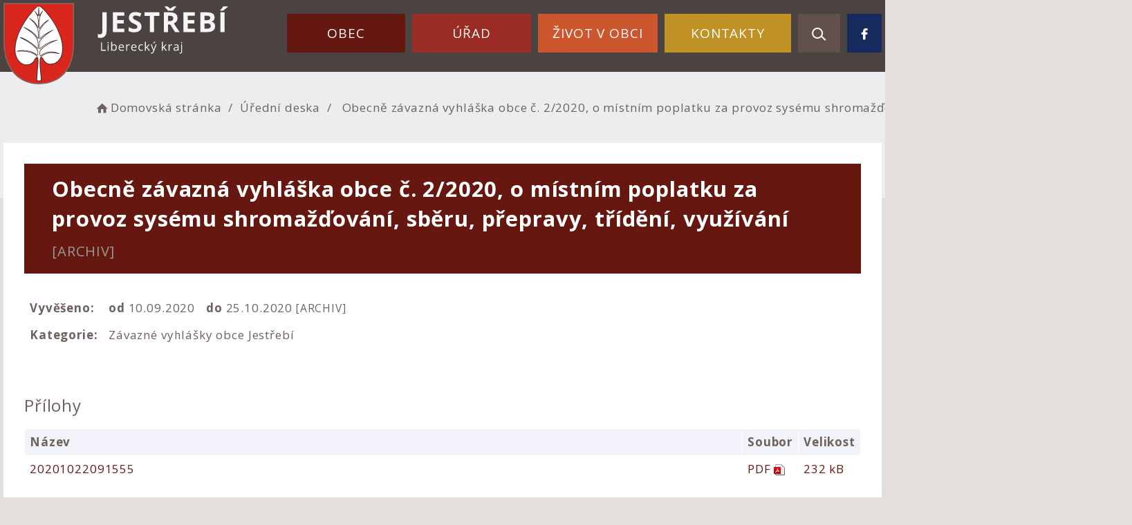

--- FILE ---
content_type: text/html; charset=UTF-8
request_url: https://jestrebi.eu/dokument/b9ab26667315f838001ff8bf238fbead/
body_size: 5446
content:


<!DOCTYPE html>
<html lang="cs">

<head>
		<meta http-equiv="X-UA-Compatible" content="IE=edge">

	<meta charset="utf-8">
	<meta name="viewport" content="width=device-width, initial-scale=0.86, maximum-scale=3.0, minimum-scale=0.86">

	<meta name="description" content="Jestřebí, dříve německy též Habstein, je obec v Libereckém kraji, ležící 9 km jihovýchodně od okresního města Česká Lípa a 6 km severozápadně od města Doksy.">
	<meta name="keywords" content="">
	<meta name="robots" content="INDEX, FOLLOW">
	<meta name="googlebot" content="snippet,archive">
	<meta name="author" content="Obce na webu s.r.o.">
	<link rel="shortcut icon" type="image/png" href="https://jestrebi.eu/template/jestrebi_nove/favicon.png" />

	<title>Obec Jestřebí</title>

	<link rel="stylesheet" href="https://jestrebi.eu/template/jestrebi_nove/assets/js/jquery-ui/css/no-theme/jquery-ui-1.10.3.custom.min.css">
	<link rel="stylesheet" href="https://jestrebi.eu/template/jestrebi_nove/assets/css/font-icons/entypo/css/entypo.css">
	<link rel="preconnect" href="https://fonts.googleapis.com">
	<link rel="preconnect" href="https://fonts.gstatic.com" crossorigin>
	<link href="https://fonts.googleapis.com/css2?family=Open+Sans:wght@300;400;700&display=swap" rel="stylesheet">
	<link rel="stylesheet" href="https://jestrebi.eu/template/jestrebi_nove/assets/css/bootstrap.css">

	<link rel="stylesheet" href="https://jestrebi.eu/template/jestrebi_nove/assets/css/custom.css">

	<script src="https://jestrebi.eu/template/jestrebi_nove/assets/js/jquery-1.11.3.min.js"></script>

	<!-- HTML5 shim and Respond.js for IE8 support of HTML5 elements and media queries -->
	<!--[if lt IE 9]>
		<script src="https://oss.maxcdn.com/html5shiv/3.7.2/html5shiv.min.js"></script>
		<script src="https://oss.maxcdn.com/respond/1.4.2/respond.min.js"></script>
	<![endif]-->


	<!-- Select2 -->
	<link rel="stylesheet" href="https://jestrebi.eu/template/jestrebi_nove/assets/css/select2.css">
	<script src="https://jestrebi.eu/template/jestrebi_nove/assets/js/select2.js"></script>

	<!-- Imported styles on this page -->
	<link rel="stylesheet" href="https://jestrebi.eu/template/jestrebi_nove/assets/js/datatables/datatables.css">
	<link rel="stylesheet" href="https://jestrebi.eu/template/jestrebi_nove/assets/js/select2/select2-bootstrap.css">
	<link rel="stylesheet" href="https://jestrebi.eu/template/jestrebi_nove/assets/js/select2/select2.css">
	<link rel="stylesheet" href="https://jestrebi.eu/template/jestrebi_nove/assets/css/responsive-calendar.css">

	<link rel="stylesheet" href="https://jestrebi.eu/template/jestrebi_nove/assets/css/bootstrap-datepicker.min.css" />
	<link rel="stylesheet" href="https://jestrebi.eu/template/jestrebi_nove/assets/css/bootstrap-datepicker3.min.css" />

	<script type="text/javascript" src="https://jestrebi.eu/template/jestrebi_nove/components/fresco/js/fresco.min.js"></script>
	<link rel="stylesheet" type="text/css" href="https://jestrebi.eu/template/jestrebi_nove/components/fresco/css/fresco.css" />

	<script type="text/javascript" src="https://jestrebi.eu/template/jestrebi_nove/assets/js/flck.js"></script>
	<link rel="stylesheet" type="text/css" href="https://jestrebi.eu/template/jestrebi_nove/assets/css/flck.css" />


	<link rel="stylesheet" href="https://jestrebi.eu/template/jestrebi_nove/assets/css/newadmin_client.css?v=92733">
	<link rel="stylesheet" href="https://jestrebi.eu/template/portlet_manager.css?v=99478">
	<script src="https://jestrebi.eu/template/jestrebi_nove/assets/js/newadmin.js"></script>
</head>

<body class="page-body skin-white">
		<button onclick="topFunction()" id="myBtn" title="Posunout se nahoru">Nahoru</button>
	<script>
		//Get the button
		var mybutton = document.getElementById("myBtn");

		// When the user scrolls down 20px from the top of the document, show the button
		window.onscroll = function() {
			scrollFunction()
		};

		function scrollFunction() {
			if (document.body.scrollTop > 20 || document.documentElement.scrollTop > 20) {
				mybutton.style.display = "block";
			} else {
				mybutton.style.display = "none";
			}
		}

		// When the user clicks on the button, scroll to the top of the document
		function topFunction() {
			document.body.scrollTop = 0;
			document.documentElement.scrollTop = 0;
		}
	</script>

	<div class="topheader bg-color-outer">


		
		<div class="pagecontainer bg-color-inner">
			<div class="headercontainer ">
				<div class="mainlogo">
					<a href="https://jestrebi.eu/">
						<div class="hidden-sm hidden-xs">
							<img src="https://jestrebi.eu/template/jestrebi_nove/assets/images/jestrebi-znak-hlavicka.svg" class="headerlogo" alt="Obec Jestřebí" />
						</div>
						<div class="hidden-md hidden-lg center-sm">
							<img src="https://jestrebi.eu/template/jestrebi_nove/assets/images/znak-jestrebi-hlavicka-2.svg" class="headerlogo2" alt="Obec Jestřebí" />
						</div>


					</a>
				</div>

				<div class="main_links">
					<div class="pagecontainer">



						<div class="pagecontainer  topmenu_float">
							<div class="leftbtn ">
								<div class="topbtn"><i class="entypo-menu"></i> Hlavní nabídka</div>
							</div>

						</div>

						<div id="navbar" class="navbar-collapse" role="region" aria-label="Hlavní nabídka">
							<ul class="m-nav no-bullets">
																	<li>
										<a href="#" class="top-btn menucolor1" data-toggle="dropdown">
											Obec <span class="ico-menu ico1"></span>
										</a>
										<div class="dropdown-menu col-lg-12 col-md-12 menucolor1">
											<div class="menu2">
												
												<div class="clmn cat_name">
													<div class="cat_img">

													</div>
													<div class="cat_name_text">Obec</div>
												</div>

												<div class="clmn">

																											<div class=" toplink">
															<a href="https://jestrebi.eu/historie-a-pamatky/">Historie obce</a>

														</div>
																												<div class=" toplink">
															<a href="https://jestrebi.eu/zs-a-ms-jestrebi/">ZŠ a MŠ Jestřebí</a>

														</div>
																												<div class=" toplink">
															<a href="https://jestrebi.eu/pruvodce-obcana/">Průvodce občana</a>

														</div>
														
																											<div class=" toplink sublink"><a href="https://jestrebi.eu/mistni-poplatek-z-pobytu/">Místní poplatek z pobytu</a></div>
																											<div class=" toplink sublink"><a href="https://jestrebi.eu/ztraty-a-nalezy/">Ztráty a nálezy</a></div>
																											<div class=" toplink sublink"><a href="https://jestrebi.eu/zpravodaj-obce/">Zpravodaj obce</a></div>
																											<div class=" toplink sublink"><a href="https://jestrebi.eu/kaceni-krovin-zadost/">Kácení křovin - žádost</a></div>
																											<div class=" toplink sublink"><a href="https://jestrebi.eu/odpady/">Odpady</a></div>
																											<div class=" toplink sublink"><a href="https://jestrebi.eu/cenik-sluzeb-a-dreva/">Ceník služeb a dřeva</a></div>
																											<div class=" toplink sublink"><a href="https://jestrebi.eu/zimni-udrzba-pozemnich-komunikaci/">Zimní údržba pozemních komunikací</a></div>
																											<div class=" toplink sublink"><a href="https://jestrebi.eu/volby/">Volby</a></div>
																											<div class=" toplink sublink"><a href="https://jestrebi.eu/zkouska-siren/">Zkouška sirén </a></div>
																																						<div class=" toplink">
															<a href="https://jestrebi.eu/pohrebnictvi/">Pohřebnictví</a>

														</div>
																												<div class=" toplink">
															<a href="https://jestrebi.eu/hrbitov-jestrebi/">Hřbitov Jestřebí</a>

														</div>
																										</div>
												<div class="clmn">
																										<div class=" toplink">
															<a href="https://jestrebi.eu/hrbitov-pavlovice/">Hřbitov Pavlovice</a>

														</div>
																												<div class=" toplink">
															<a href="https://jestrebi.eu/ztraty-a-nalezy-224236759/">Ztráty a nálezy</a>

														</div>
																												<div class=" toplink">
															<a href="https://jestrebi.eu/informace-pro-turisty/">Informace pro turisty</a>

														</div>
														
																											<div class=" toplink sublink"><a href="https://jestrebi.eu/ubytovani/">Ubytování, turistické známky atd.</a></div>
																																						<div class=" toplink">
															<a href="https://jestrebi.eu/uzemni-plan/">Územní plán</a>

														</div>
																												<div class=" toplink">
															<a href="https://jestrebi.eu/rozklikavaci-rozpocet/">Rozklikávací rozpočet</a>

														</div>
																										</div>
												<div class="clmn">
												
												</div>
												

											</div>
										</div>
									</li>

																	<li>
										<a href="#" class="top-btn menucolor2" data-toggle="dropdown">
											Úřad <span class="ico-menu ico1"></span>
										</a>
										<div class="dropdown-menu col-lg-12 col-md-12 menucolor2">
											<div class="menu2">
												
												<div class="clmn cat_name">
													<div class="cat_img">

													</div>
													<div class="cat_name_text">Úřad</div>
												</div>

												<div class="clmn">

																											<div class=" toplink">
															<a href="https://jestrebi.eu/uredni-deska/">Úřední deska</a>

														</div>
														
																											<div class=" toplink sublink"><a href="https://jestrebi.eu/archiv-uredni-desky/">Archiv úřední desky</a></div>
																																						<div class=" toplink">
															<a href="https://jestrebi.eu/e-podatelna/">E-podatelna</a>

														</div>
																												<div class=" toplink">
															<a href="https://jestrebi.eu/povinne-informace/">Povinné informace</a>

														</div>
																												<div class=" toplink">
															<a href="https://jestrebi.eu/mistni-samosprava/">Místní samospráva</a>

														</div>
														
																											<div class=" toplink sublink"><a href="https://jestrebi.eu/vybory-a-komise/">Výbory a komise</a></div>
																																						<div class=" toplink">
															<a href="https://jestrebi.eu/verejne-zakazky-a-verejnopravni-smlouvy/">Veřejné zakázky a smlouvy</a>

														</div>
																										</div>
												<div class="clmn">
																										<div class=" toplink">
															<a href="https://jestrebi.eu/formulare/">Formuláře</a>

														</div>
																												<div class=" toplink">
															<a href="https://jestrebi.eu/ostatni-dokumenty/">Ostatní dokumenty</a>

														</div>
																												<div class=" toplink">
															<a href="https://jestrebi.eu/registr-stretu-zajmu/">Registr oznámení</a>

														</div>
																												<div class=" toplink">
															<a href="https://jestrebi.eu/vyrocni-zprava/">Výroční zpráva</a>

														</div>
																												<div class=" toplink">
															<a href="https://jestrebi.eu/dotace/">Dotace</a>

														</div>
																										</div>
												<div class="clmn">
																										<div class=" toplink">
															<a href="https://jestrebi.eu/investicni-akce/">Investiční akce</a>

														</div>
																												<div class=" toplink">
															<a href="https://jestrebi.eu/gdpr/">GDPR</a>

														</div>
														
												</div>
												

											</div>
										</div>
									</li>

																	<li>
										<a href="#" class="top-btn menucolor3" data-toggle="dropdown">
											Život v obci <span class="ico-menu ico1"></span>
										</a>
										<div class="dropdown-menu col-lg-12 col-md-12 menucolor3">
											<div class="menu2">
												
												<div class="clmn cat_name">
													<div class="cat_img">

													</div>
													<div class="cat_name_text">Život v obci</div>
												</div>

												<div class="clmn">

																											<div class=" toplink">
															<a href="https://jestrebi.eu/knihovna-jestrebi/">KNIHOVNA JESTŘEBÍ</a>

														</div>
																												<div class=" toplink">
															<a href="https://jestrebi.eu/aktuality/">Aktuality</a>

														</div>
																												<div class=" toplink">
															<a href="https://jestrebi.eu/udalosti/">Události</a>

														</div>
																												<div class=" toplink">
															<a href="https://jestrebi.eu/hlaseni-rozhlasu/">Hlášení rozhlasu</a>

														</div>
																												<div class=" toplink">
															<a href="https://jestrebi.eu/fotogalerie/">Fotogalerie</a>

														</div>
																										</div>
												<div class="clmn">
																										<div class=" toplink">
															<a href="https://jestrebi.eu/odber-novinek-na-e-mail/">Odběr novinek na e-mail</a>

														</div>
																												<div class=" toplink">
															<a href="https://jestrebi.eu/odber-novinek-do-mobilu/">Odběr novinek do mobilu</a>

														</div>
														
												</div>
												

											</div>
										</div>
									</li>

																	<li>
										<a href="#" class="top-btn menucolor4" data-toggle="dropdown">
											Kontakty <span class="ico-menu ico1"></span>
										</a>
										<div class="dropdown-menu col-lg-12 col-md-12 menucolor4">
											<div class="menu2">
												
												<div class="clmn cat_name">
													<div class="cat_img">

													</div>
													<div class="cat_name_text">Kontakty</div>
												</div>

												<div class="clmn">

																											<div class=" toplink">
															<a href="https://jestrebi.eu/kontakty-na-ou/">Kontakty na OÚ</a>

														</div>
																												<div class=" toplink">
															<a href="https://jestrebi.eu/uzitecne-odkazy/">Užitečné odkazy</a>

														</div>
														
												</div>
												

											</div>
										</div>
									</li>

								
								<li class="searchlist">
									<a href="" class="top-btn menucolor5 searchicon" data-toggle="dropdown">
										<img width="" height="" src="https://jestrebi.eu/template/jestrebi_nove/assets/images/search_icon.svg" alt="Hledat na stránkách" />
									</a>
									<div class="dropdown-menu col-lg-12 col-md-12 menucolor_search">
										<div class="menu2">

											<div class="clmn cat_name">
												<div class="cat_name_text">Vyhledávání</div>
											</div>

											<div class="clmn">
												<div class="search-container">

													<form action="https://jestrebi.eu/" method="GET">
														<div class="search-field">
															<label for="hledat_na_strankach">Hledat</label><input id="hledat_na_strankach" class="search-input" name="hledany-text" placeholder="Hledat na stránkách ..." type="text">
															<button class="search-btn" type="submit" name="hledat"><img width="" height="" src="https://jestrebi.eu/template/jestrebi_nove/assets/images/search_icon.svg" alt="Hledat na stránkách" /></button>
														</div>
													</form>
												</div>
											</div>

										</div>
									</div>
								</li>

								<li class="searchlist">
									<a href="https://www.facebook.com/people/Obec-Jest%25C5%2599eb%25C3%25AD/100069296676129/" class="top-btn fbcolor fbicon" target="_blank">
										<img width="" height="" src="https://jestrebi.eu/template/jestrebi_nove/assets/images/top-icon-fb.svg" alt="Facebook" />
									</a>
								</li>
							</ul>
						</div>
					</div>
				</div>

				<div class="mainmeta">


					
				</div>


							</div>

		</div>

	</div>
			<div class="header-spacer-subpage"></div>
		
		
			<div class="breadcrumbsmenu">
				<div class="pagecontainer">
					<div class="row">
						<ol class="breadcrumb bc-3">
                <li>
                <a href="https://jestrebi.eu/"><i class="entypo-home"></i>Domovská stránka</a>
                </li>
                <li><a href="https://jestrebi.eu/uredni-deska/">Úřední deska</a></li>
            <li class="active">
					Obecně závazná vyhláška obce č. 2/2020, o  místním poplatku za provoz sysému shromažďování, sběru, přepravy, třídění, využívání
				</li>
        
        </ol>
        					</div>
				</div>
			</div>

		

		<div class="pagecontainer subpagecontainer bg_cat_archiv">

			

					<div class="">
						<div class="center ">

							<div class="content-divider"></div>

							<div class="contentcontainer ">



								<h2 id="obsah_stranky" class="skryj" style="border-bottom: #777 solid 1px; margin-top: 40px;">Obsah stránky</h2><h1>Obecně závazná vyhláška obce č. 2/2020, o  místním poplatku za provoz sysému shromažďování, sběru, přepravy, třídění, využívání <small>[ARCHIV]</small> </h1>
            <table class="vypis">
            <tr>
                <td><strong>Vyvěšeno: </strong></td>
                <td> <strong>od </strong>10.09.2020</td>
                <td> <strong>do </strong>25.10.2020  <small>[ARCHIV]</small> </td>
            </tr>
            <tr>
                <td><strong>Kategorie: </strong></td>
                <td colspan="2">Závazné vyhlášky obce Jestřebí</td>
            </tr>
            </table>
            <br>
            
                <br>
                <h3>Přílohy</h3>
            <table class="vypis">
            <tr>
                <th width="100%">Název</th>
                <th>Soubor</th>
                <th>Velikost</th>
            </tr><tr>
                <td><a href="https://jestrebi.eu/prilohy/37/20201022091555_64ca67170dc8d_64d220b9d8bee.pdf" target="_blank">20201022091555</a></td>
                <td style="white-space: nowrap;"><a href="https://jestrebi.eu/prilohy/37/20201022091555_64ca67170dc8d_64d220b9d8bee.pdf" style="font-weight: normal;" target="_blank"><span style="text-transform: uppercase;">pdf</span> <img src="https://jestrebi.eu/admin/images/file_icons/pdf.png" alt="pdf"></a></td>
                <td style="white-space: nowrap;"><a href="https://jestrebi.eu/prilohy/37/20201022091555_64ca67170dc8d_64d220b9d8bee.pdf" style="font-weight: normal;" target="_blank">232 kB</a></td>
            </tr>
            </table>
            							</div>

						</div>

					</div>

					
		</div>
	
	<div class="content_bottom_btns">
		<div class="bottom_btns">
			<div class="pagecontainer">
				<div class="row">

					<div class="col-md-3 col-sm-6">
						<a href="https://jestrebi.eu/uzemni-plan/" class="top_menu_btn menucolor4">
							<span class="top_menu_img">
								<img class="scaled" src="https://jestrebi.eu/template/jestrebi_nove/assets/images/b-ico-1.svg" />
							</span>
							<span class="top_menu_text">Územní plán</span>
						</a>
					</div>

					<div class="col-md-3 col-sm-6">
						<a href="https://jestrebi.eu/odpady/" class="top_menu_btn menucolor2">
							<span class="top_menu_img">
								<img class="scaled" src="https://jestrebi.eu/template/jestrebi_nove/assets/images/b-ico-2.svg" />
							</span>
							<span class="top_menu_text">Svoz odpadu</span>
						</a>
					</div>

					<div class="col-md-3 col-sm-6">
						<a href="https://jestrebi.eu/odber-novinek-do-mobilu/" class="top_menu_btn menucolor3">
							<span class="top_menu_img">
								<img class="scaled" src="https://jestrebi.eu/template/jestrebi_nove/assets/images/b-ico-3.svg" />
							</span>
							<span class="top_menu_text">Odběr aktualit</span>
						</a>
					</div>

					<div class="col-md-3 col-sm-6">
						<a href="https://jestrebi.eu/pruvodce-obcana/" class="top_menu_btn menucolor1">
							<span class="top_menu_img">
								<img class="scaled" src="https://jestrebi.eu/template/jestrebi_nove/assets/images/b-ico-4.svg" />
							</span>
							<span class="top_menu_text">Průvodce občana</span>
						</a>
					</div>


				</div>
			</div>
		</div>


	</div>

	<div class="footer-bg withsidemenu" role="region" aria-label="Patička">
		<div class="clearf">
			<div class="pagecontainer fbg">
				<div class="footer-container ">
					<div class="row">

						<div class="col-md-4 col-sm-6 col-xs-12 fmt">
							<a href="https://jestrebi.eu/">
								<img class="logob" src="https://jestrebi.eu/template/jestrebi_nove/assets/images/jestrebi-znak-paticka.svg" alt="Obec Jestřebí" />
							</a>
						</div>

						<div class="col-md-8 col-sm-12 col-xs-12 fmt">
							<div class="row">
								<div class="col-md-4 col-sm-4 col-xs-12 fmt">
									<p>
										Obec Jestřebí,<br>
										Jestřebí 142, 471 61
									</p>
									<p>
										<a href="tel:+420487834930">+420 487 834 930</a><br>
										<a href="mailto:obec@jestrebi.eu">obec@jestrebi.eu</a><br>
									</p>

								</div>
								<div class="col-md-4 col-sm-4 col-xs-12 fmt">

									<a href="https://jestrebi.eu/pristupnost/prohlaseni_o_pristupnosti/">Prohlášení o přístupnosti</a><br>
									<a href="#" data-cc="c-settings" aria-haspopup="dialog">Nastavení cookies</a><br>
									<a href="https://jestrebi.eu/navigace/mapa-stranek/">Mapa webu</a><br>
									<a href="https://jestrebi.eu/kontakty-na-ou/">Kontakty</a><br>

								</div>

								<div class="col-md-4 col-sm-4 col-xs-12 textcenter">
									<a href="https://mapy.cz/s/hazemuveru" target="_blank">
										<img class="mapb" src="https://jestrebi.eu/template/jestrebi_nove/assets/images/jestrebi-mapa.svg" alt="Obec Jestřebí - mapa" />
									</a>
								</div>
							</div>
						</div>
					</div>


				</div>

			</div>
		</div>
	</div>
	<div class="subfooter">
		<div class="container">
			<div class="row">
				<div class="col-md-3">

					<a href="https://obcenawebu.cz/" title="Webové stránky pro obce"><img src="https://jestrebi.eu/template/jestrebi_nove/assets/images/obce-na-webu-logo-dark.png" alt="Obce na webu s.r.o." class=""></a>

				</div>
				<div class="col-md-9 cp">
					<p class="pt10">Webové stránky pro obce a občany provozuje <strong><a href="https://obcenawebu.cz/" title="Webové stránky pro obce">Obce na webu s.r.o.</a></strong></p>
					<small>Používáme soubory cookies. Svůj souhlas můžete změnit v <a href="#" data-cc="c-settings">nastavení souhlasu s využitím cookies</a>.</small>
				</div>

			</div>
		</div>
	</div>


	<!-- Bottom scripts (common) -->
	<script src="https://jestrebi.eu/template/jestrebi_nove/assets/js/jquery-ui/js/jquery-ui-1.10.3.minimal.min.js"></script>
	<script src="https://jestrebi.eu/template/jestrebi_nove/assets/js/bootstrap.js"></script>

	<script>
		$(document).ready(function() {
			scrollCheck();
			$(window).scroll(function() {
				scrollCheck();
			});

			function scrollCheck() {
				var scroll = $(window).scrollTop();
				if (scroll >= 100) {
					$(".topheader").addClass("moving");
				} else {
					$(".topheader").removeClass("moving");
				}
			}

			$('[data-mode]').on('click', function() {

				$('[data-mode]').each(function() {
					$(this).removeClass('is_active');
				});

				$(this).addClass('is_active');

				loadContent();
			});

			$('[data-check-id]').on('click', function() {

				if ($(this).data('checkId') == '0') {
					$('[data-check-id]').each(function() {
						$(this).removeClass('is_checked');
					});

					$(this).addClass('is_checked');


				} else {
					$('[data-check-id="0"]').removeClass('is_checked');
					if ($(this).hasClass('is_checked')) {
						$(this).removeClass('is_checked');
					} else {
						$(this).addClass('is_checked');
					}
				}




				loadContent();
			});

			function loadContent() {

				var mode = '';
				$('[data-mode]').each(function() {
					if ($(this).hasClass('is_active')) {
						mode = $(this).data('mode');
					}
				});

				var catId = [];
				var $i = 0;
				$('[data-check-id]').each(function() {
					if ($(this).hasClass('is_checked')) {
						catId[$i] = $(this).data('checkId');
						$i = $i + 1;
					}
				});

				$.ajax({

					method: "POST",
					url: "template/jestrebi_nove/get_udalosti.php",
					data: {
						mode: mode,
						catId: catId,
					}


				}).done(function(data) {
					$('#udalosti_list').html(data);
				});
			}

			$('.topmenu_float').on('click', function() {
				$('#navbar').toggle();
			});
		});
	</script>

	<!-- Imported scripts on this page -->
	<script src="https://jestrebi.eu/template/jestrebi_nove/assets/js/datatables/datatables.js"></script>
	<script src="https://jestrebi.eu/template/jestrebi_nove/assets/js/select2/select2.min.js"></script>
	<script src="https://jestrebi.eu/template/jestrebi_nove/assets/js/responsive-calendar.js"></script>
	<script src="https://jestrebi.eu/template/jestrebi_nove/assets/js/bootstrap-datepicker.js"></script>


	
	
	<link rel="stylesheet" href="https://jestrebi.eu/template/cookies/cookieconsent.css" media="print" onload="this.media='all'">
	<link rel="stylesheet" href="https://jestrebi.eu/template/cookies/iframemanager.css">

	<script src="https://jestrebi.eu/template/cookies/cookieconsent.js"></script>
	<script src="https://jestrebi.eu/template/cookies/iframemanager.js" defer></script>

	<script src="https://jestrebi.eu/template/cookies/cookieconsent-init.js"></script>

	

</body>

</html>